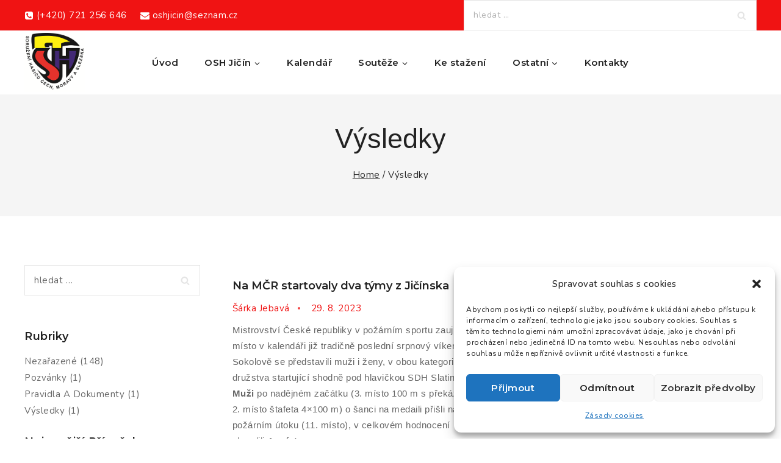

--- FILE ---
content_type: text/css
request_url: https://oshjicin.cz/wp-content/themes/firehelf/style.css?ver=100
body_size: 8786
content:
/*
 Theme Name:   firehelf
 Theme URI:    https://demos.codezeel.com/wordpress/WP01/WP013/
 Description:  A child theme of Codezeel theme.
 Author:       Basetheme
 Author URI:   #
 Template:     basetheme
 Version:      1.0.0
 Requires at least: 5.2
 Tested up to: 6.0
 Requires PHP: 7.0
 Text Domain: firehelf
 License: GNU General Public License v3.0 (or later)
 License URI: https://www.gnu.org/licenses/gpl-3.0.html
*/
/* contact-form-7 */
body .wpcf7 form .wpcf7-response-output {margin-top: 0em;}
.wpcf7-form-control-wrap .wpcf7-form-control.wpcf7-textarea:focus {border: 1px solid var(--global-palette6);}
.wpcf7-form p {margin: 0;}
.wpcf7-form-control-wrap .wpcf7-form-control.wpcf7-textarea {
	display: block;
	width: 100%;
    padding-inline: 0;
    height: 105px;
	overflow: hidden;
	padding-inline:20px;
}
.woocommerce-NoticeGroup.woocommerce-NoticeGroup-checkout {margin-bottom: 30px;}
.wpcf7-form-control.wpcf7-submit {
	width: 100%;
}
::placeholder{color:var(--global-palette5) !important;}
.wpcf7-form-control::placeholder{text-transform:capitalize; font-size: 15px; letter-spacing: 0px}
.wpcf7 .wpcf7-form-control-wrap input {display: block; width: 100%;}
body:not(.home).transparent-header #masthead {background: var(--global-palette1);}
.item-is-fixed {box-shadow: 0px -20px 30px 6px #000; -moz-box-shadow: 0px -20px 30px 6px #000; -webkit-box-shadow: 0px -20px 30px 6px #666;}

/*header */
.contact-contain .title {
	letter-spacing: 0;
}
.header-html-inner img.alignnone {
	vertical-align: top;
}
.inner-link-style-normal .contact-contain p a {
	color: var(--global-palette2);
	text-decoration: none;
}
.site-footer .widget_block .footer-desc {
	margin-inline-end: 7em;
}
.site-footer .widget_block .footer-newsletter p {
	margin: 15px 0;
}
body .footer-newsletter input[type="email"], body .footer-newsletter input[type="submit"] {
	height: 56px;
}
.header-html-inner .contact-main p, .mobile-html-inner .contact-main p {
	display: inline-block;
	vertical-align: middle;
	margin: 0;
	line-height: 20px;
}
.header-html-inner .contact-contain{
	display: inline-block;
	vertical-align: bottom;
	margin-inline-start: 8px;
}
.mobile-html-inner .contact-contain {
	display: inline-block;
	vertical-align: middle;
	margin-inline-start: 8px;
}
.inner-link-style-normal .mobile-html-inner .contact-contain p {
	margin-top: 0;
}
/* cms-hover */
.cms-wrap .cms-cat-image .cms-button {
	opacity: 0;
    -webkit-transition: all 300ms ease-in;
    -moz-transition: all 300ms ease-in;
    -ms-transition: all 300ms ease-in;
    -o-transition: all 300ms ease-in;
    transition: all 300ms ease-in;
}
.cms-wrap .cms-cat-image:hover .cms-button {
	-webkit-transform: translateY(-55px);
	-moz-transform: translateY(-55px);
	-ms-transform: translateY(-55px);
	-o-transform: translateY(-55px);
	transform: translateY(-55px);
	opacity: 1;
}
.cms-banner-main .img-banner {position: relative; overflow: hidden;}
.cms-banner-main .img-banner::before {
	position: absolute;
	top: 0;
	left: -75%;
	z-index: 2;
	display: block;
	content: '';
	width: 50%;
	height: 100%;
	background: -webkit-linear-gradient(left, rgba(255,255,255,0) 0%, rgba(255,255,255,.3) 100%);
	background: linear-gradient(to right, rgba(255,255,255,0) 0%, rgba(255,255,255,.3) 100%);
	-webkit-transform: skewX(-25deg);
	transform: skewX(-25deg);
}
.elementor-widget-video .elementor-custom-embed-image-overlay .elementor-custom-embed-play i {
	opacity: 1;
}
.cms-banner-main .img-banner:hover::before {
	-webkit-animation: shine .75s;
	animation: shine .75s;
}
@-webkit-keyframes shine {
	100% {
		left: 125%;
	}
}
@keyframes shine {
	100% {
		left: 125%;
	}
}
.blog-carousel .more-link-wrap a.post-more-link:hover,.more-link-wrap a.post-more-link:hover,.woocommerce ul.products li.product .button:hover,
.woocommerce .products a.added_to_cart:hover {color: var(--global-palette2);}
[type="search"] {text-transform: lowercase;}
/*Project-CMS-Hover*/
.cat-cms-img img:hover{
	filter: blur(0px) saturate(1) contrast(1.4) invert(0.13) sepia(0) grayscale(0) brightness(0.6) hue-rotate(0deg);
	-webkit-filter: blur(0px) saturate(1) contrast(1.4) invert(0.13) sepia(0) grayscale(0) brightness(0.6) hue-rotate(0deg);
	-moz-filter: blur(0px) saturate(1) contrast(1.4) invert(0.13) sepia(0) grayscale(0) brightness(0.6) hue-rotate(0deg);
	-ms-filter: blur(0px) saturate(1) contrast(1.4) invert(0.13) sepia(0) grayscale(0) brightness(0.6) hue-rotate(0deg);
	-o-filter: blur(0px) saturate(1) contrast(1.4) invert(0.13) sepia(0) grayscale(0) brightness(0.6) hue-rotate(0deg);
}
.cat-cms-img:hover .cat-cms-title,.cat-cms-img:hover .cat-cms-link {opacity: 1;}
.cat-cms-img .cat-cms-title,.cat-cms-img .cat-cms-link {opacity: 0;}
/* gallery Image Hover Cms Hover*/
.cms-banner:hover img, .elementor-image-box-img:hover img, .gallery-item .gallery-icon:hover img, .gallery-slider .swiper-slide-inner:hover img, .loop-entry .post-thumbnail-inner:hover img, .widget_media_image:hover img,.gallery-slider .wp-block-image:hover img {transform: scale(1.05);}
body .wp-block-image {margin-bottom: 0; overflow: hidden;}
.footer-insta .wp-block-image:hover img, .gallery-item .gallery-icon:hover img, .gallery-slider .swiper-slide-inner:hover img {opacity: .5; -webkit-opacity: .5;}
.footer-insta .wp-block-image, .gallery-item .gallery-icon, .gallery-slider .swiper-slide-inner {background: rgba(0,0,0,.9) none repeat scroll 0 0;}
.cms-banner .elementor-widget-wrap, .elementor-image-box-img, .gallery-item .gallery-icon, .gallery-slider .swiper-slide-inner, .post-thumbnail-inner, .widget_media_image {
	position: relative;
	overflow: hidden;
	display: inline-block;
	vertical-align: top;
}
.cms-banner img, .elementor-image-box-img img, .gallery-item img, .gallery-slider img, .loop-entry .post-thumbnail-inner img, .widget_media_image img,.cat-cms-img img,.cat-cms-img .cat-cms-title,.cat-cms-img .cat-cms-link {
	transition: all .3s ease-in-out;
	-webkit-transition: all .3s ease-in-out;
}
body .search-toggle-open .search-toggle-icon svg.thebase-svg-icon {height: 1.7em; width: 1.7em;}
body .wp-block-search .wp-block-search__label {
	font-weight: 500;
	font-size: 20px;
	color: var(--global-palette3);
	font-family: var(--global-heading-font-family);
}
body .wp-block-search .wp-block-search__button {border-color: var(--global-palette-btn-bg); color: var(--global-palette9); background: var(--global-palette-btn-bg);}
/* icon-box-hover*/
.custom-icon-box .elementor-widget-icon-box:hover .elementor-icon-box-icon {transform: translateY(-5px);}
.custom-icon-box .elementor-widget-icon-box .elementor-icon-box-icon {transition: all .3s ease-in-out;
-webkit-transition: all .3s ease-in-out;}
/* team-cms*/
body .team-cms .elementor-image-box-content {padding: 0px 50px 20px 50px;}
/* footer */
.widget_newsletterwidgetminimal .tnp-widget-minimal input.tnp-submit {
	font-size: 15px;
	background-color: var(--global-palette2);
	padding: 15px 35px 15px 35px;
	width: auto;
	margin-top: 15px;
}
.footer-widget-area .footer-logo{padding-block-end: 15px; margin-bottom: 0.5em}
.wp-block-group .number-section {margin-block: 25px;}
.footer-widget-area ul li, .site-footer .widget_block a {padding: 3px 0; display: block;}
.video-cms .elementor-custom-embed-play {position: absolute; top: 42%;}
.site-footer .footer-widget-area ul {padding: 0; margin: 0;}
.site-footer .widget_block .footer-mail {text-transform: none;}
.site-footer .widget_block p {margin: 0;}
.site-footer-section .footer-widget-area.content-valign-middle {align-items: flex-start;}
.elementor-widget-image-carousel .swiper-container .swiper-slide figure{display: inline-block; text-align: center;}
.more-link-wrap a.post-more-link {
	font-weight: 500;
	letter-spacing: 0.3em;
	color: var(--global-palette3);
	font-size: 13px;
}
.wp-block-group .number-section .footer-contact {
	font-size: 20px;
	font-weight: 600;
	letter-spacing: 0;
	line-height: 40px;
}
.logo-bar .swiper-slide-image {
	filter: invert(99%) sepia(94%) saturate(1%) hue-rotate(72deg) brightness(88%) contrast(86%);
	-webkit-filter: invert(99%) sepia(94%) saturate(1%) hue-rotate(72deg) brightness(88%) contrast(86%);
	-moz-filter: invert(99%) sepia(94%) saturate(1%) hue-rotate(72deg) brightness(88%) contrast(86%);
	-ms-filter: invert(99%) sepia(94%) saturate(1%) hue-rotate(72deg) brightness(88%) contrast(86%);
	-o-filter: invert(99%) sepia(94%) saturate(1%) hue-rotate(72deg) brightness(88%) contrast(86%);
}
.logo-bar .swiper-slide-image:hover {
	filter: unset;
	-webkit-filter: unset;
	-moz-filter: unset;
	-ms-filter: unset;
	-o-filter: unset;
}
.entry-content-wrap .entry-meta > *{text-transform:capitalize; padding-inline-end: 10px;}
body .entry-meta > ::after {
	margin-left: 13px;
}
/* paginationand Tabs */
body.woocommerce div.product div.images {margin-bottom: 0.5em; padding-bottom: 0;}
body.woocommerce div.product .woocommerce-tabs ul.tabs li {margin-inline: 5px;}
body.woocommerce div.product .woocommerce-tabs ul.tabs::before {border-bottom: 0;}
body.woocommerce div.product .woocommerce-tabs ul.tabs,body.single-product.woocommerce div.product .woocommerce-tabs ul.tabs {padding-block: 30px 20px; margin: 0;}
body .pagination .page-numbers,body.woocommerce nav.woocommerce-pagination ul li .page-numbers,
body.woocommerce div.product .woocommerce-tabs ul.tabs li,body.woocommerce.product-tab-style-center div.product .woocommerce-tabs ul.tabs li {
	border:0;
	color: var(--global-palette9);
	background: var(--global-palette2);
	border-radius: 0rem;
	min-width: 2.5em;
}
body.woocommerce div.product .woocommerce-tabs ul.tabs li.active{border-block-end: 0;}
body.woocommerce div.product .woocommerce-tabs ul.tabs li a, body.woocommerce.product-tab-style-center div.product .woocommerce-tabs ul.tabs li a {
	padding: 12px 25px;
	font-weight: 600;
	color: var(--global-palette9);
	font-size: inherit;
	text-transform: capitalize;
	opacity: 1;
}
body.woocommerce table.shop_attributes tr:nth-child(2n) td, body.woocommerce table.shop_attributes tr:nth-child(2n) th {
	background-color: var(--global-palette9);
}
body.woocommerce div.product .woocommerce-tabs ul.tabs li.active a {color: var(--global-palette9);}
body .pagination .current,
body.woocommerce nav.woocommerce-pagination ul li span.current,body.woocommerce div.product .woocommerce-tabs ul.tabs li.active {background: var(--global-palette1);
	color: var(--global-palette9);
	border: 0 !important;
}
body .pagination a:hover,body.woocommerce nav.woocommerce-pagination ul li .page-numbers:hover {background: var(--global-palette1); color: var(--global-palette9);}
.loop-entry .entry-content-wrap .entry-header .entry-title, .loop-entry .entry-content-wrap .entry-header .entry-meta {
	margin: 0 0 10px;
}
.entry-header {margin-bottom: 0em !important;}
/* Homepage-Blog*/
.loop-entry .entry-header .entry-title {
	margin: 0;
	font-size: 18px;
	color: var(--global-palette1);
	font-weight: 600;
	line-height: 28px;
	letter-spacing: 0;
	font-family: var(--global-heading-font-family);
}
body .tns-outer .tns-nav button::before {
	background-color: var(--global-palette1);

}
body .tns-outer .tns-nav button{
	opacity: 1;
}
body .tns-outer .tns-nav button.tns-nav-active::before {
	background-color: var(--global-palette2);
}
.loop-entry .entry-content-wrap .entry-header {
	margin-top: 20px;
}
.loop-entry .entry-content-wrap .entry-summary p, .loop-entry .entry-content-wrap .entry-summary{
	margin: 0;
}
.post-title .entry-meta {
	color: var(--global-palette2);
}
.container-inner {padding: 0 15px;}
.blog-posts-content {margin: 0 -15px;}
body.search-results.content-style-unboxed .site .post-thumbnail {margin: 0;}
body.search-results.content-style-unboxed .entry-content-wrap{padding:1.5rem;}
.blog .loop-entry .entry-content-wrap,body.search-results.content-style-unboxed .entry-content-wrap {position: relative; border: 1px solid var(--global-palette8);}
/* owl-carsoual */
.owl-theme .owl-buttons div.owl-prev::after {color: var(--wp--preset--color--black) !important;}
.owl-theme .owl-buttons div.owl-next::after, .owl-theme .owl-buttons div.owl-prev::after {
	content: "";
	position: absolute;
	top: auto;
	background-size: 15px;
	background-repeat: no-repeat;
	height: 30px;
	width: 30px;
	margin: 0 auto;
	left: 0;
	right: 0;
}
.owl-theme .owl-buttons div.owl-prev::after {background-image: url(assets/images/left-arrow.svg); background-position: center;}
.owl-theme .owl-buttons div.owl-next::after {background-image: url(assets/images/right-arrow.svg); background-position: center;}
.owl-theme:hover .owl-buttons div {opacity: 1; -khtml-opacity: 1; -webkit-opacity: 1; -moz-opacity: 1;}
.owl-theme .owl-buttons div {
	display: block;
	font-size: 0;
	height: 32px;
	width: 32px;
	position: absolute;
	text-align: center;
	top: 35%;
	bottom: auto;
	opacity: 0;
	-khtml-opacity: 0;
	-webkit-opacity: 0;
	-moz-opacity: 0;
	margin: auto !important;
	transition: all .3s ease 0s;
	-webkit-transition: all .3s ease 0s;
	-moz-transition: all .3s ease 0s;
	-ms-transition: all .3s ease 0s;
	margin: auto;
	z-index: 9;
	cursor: pointer;
}
.owl-theme .owl-buttons div.owl-next {right: -40px; left: auto;}
.owl-theme .owl-buttons div.owl-prev {left: -40px; right: auto;}
.owl-controls .owl-pagination {text-align: center;}
.owl-pagination .owl-page span {
	height: 10px;
	width: 10px;
	background-color: var(--global-palette1);
	display: block;
	border-radius: 50%;
	-webkit-border-radius: 50%;
	-khtml-border-radius: 50%;
	-moz-border-radius: 50%;
}
.owl-pagination .owl-page.active:hover span, .owl-pagination .owl-page.active span, .owl-pagination .owl-page:hover span {background-color: var(--global-palette2);}
.owl-theme .owl-page {display: inline-block; margin: 3px 3px; vertical-align: top;}
/* Archive Blog */
body a.post-more-link .thebase-svg-icon {display: none;}
.entry.loop-entry {position: relative;}
.loop-entry .sticky-inner {
	position: absolute;
	z-index: 9;
	margin: 15px;
	top: 0;
	bottom: auto;
}
body .comment-form .comment-input-wrap p label, body .comment-form p.comment-form-float-label label {
	color: var(--global-palette5);
}
.entry.loop-entry {
	background-color: transparent;
}
.loop-entry .sticky-inner .sticky-post {color: #fff; background: var(--global-palette2); padding: 5px 8px;}
/* My Account*/
body .woocommerce table.shop_table td {border-top: 1px solid var(--global-palette8); padding: 15px 12px; line-height: 1.2em;}
body form.checkout .col2-set {background: var(--global-palette7); padding: 30px;}
body.woocommerce-cart .wc-proceed-to-checkout{padding: 0;}
body.woocommerce-cart .wc-proceed-to-checkout a.checkout-button{margin: 0;}
.woocommerce form legend {font-weight: 500; text-transform: capitalize; color: var(--global-palette3);}
body.woocommerce-account .account-navigation-wrap li.is-active a:hover,body.thebase-account-nav-left.woocommerce-account .account-navigation-wrap li a {text-transform: capitalize; font-weight: 500; color: var(--global-palette3);}
body.woocommerce-account .addresses .title .edit 
{
	text-transform: capitalize; width: auto; 
	text-align: left; padding: 0.1em 0.5em; 
	margin-block-start: 0.8em; 
	background: var(--global-palette-btn-bg);
	color: var(--global-palette-btn);
	text-decoration: none;
}
.woocommerce-account .woocommerce-MyAccount-content fieldset {border: 1px solid var(--global-palette8);}
body.woocommerce-account .addresses .title h3 {margin-bottom: 0;}
/* Cart*/ 
.woocommerce ul#shipping_method li {padding: 0;}
body.woocommerce-cart .woocommerce table.shop_table .shipping td {padding-inline: 0;}
body .select2-container .select2-selection--single {margin: 0px 0 0;}
body .select2-container--default .select2-selection--single .select2-selection__rendered {background: var(--global-palette9); line-height: 53px; padding-inline-start: 14px;}
.woocommerce .cart-collaterals table.shop_table {border: 0;}
.cart_totals h2 {font-size: 22px;}
#add_payment_method .cart-collaterals, .woocommerce-cart .cart-collaterals, .woocommerce-checkout .cart-collaterals {background: var(--global-palette7); padding: 30px;}
.woocommerce table.shop_table {border: 1px solid var(--global-palette8);}
.cart-summary {display: none;}
body .woocommerce form .form-row label{font-weight: 500; text-transform: capitalize; color: var(--global-palette3);}
body .select2-container--default .select2-selection--single .select2-selection__arrow {height: 55px;}
body .select2-container--default .select2-selection--single .select2-selection__arrow b {border-color: var(--global-palette4) transparent transparent transparent;}
body .select2-container--default .select2-selection--single{border-radius: 0; border: 1px solid var(--global-palette8); height: 55px;}
body .woocommerce table.shop_table th,body .woocommerce table.shop_table tfoot td,body .woocommerce table.shop_table tfoot th,body .woocommerce table.shop_table tbody th,body.woocommerce table.shop_attributes th {font-weight: 500; text-transform: capitalize; padding: 15px 12px; color: var(--global-palette3);}
body .woocommerce table.shop_table {font-size: inherit;}
.woocommerce-cart.woocommerce-page table.cart td.actions .button, .woocommerce-checkout.woocommerce-page table.cart td.actions .button,.woocommerce-page #add_payment_method table.cart td.actions .button {
	height: auto;
	background: var(--global-palette-btn-bg);
	color: var(--global-palette9);
	padding: 0.5em 1em;
	border: 1px solid var(--global-palette-btn-bg);
}
body #payment #place_order,body.woocommerce-cart .wc-proceed-to-checkout a.checkout-button{padding: 0.99em 1em;}
body .woocommerce form .form-row .button {padding: 15px 35px 15px 35px;}
.woocommerce-cart .woocommerce table.shop_table input {font-size: 14px;}
#ship-to-different-address .woocommerce-form__label span .woocommerce-billing-fields h3,.woocommerce-checkout h3 {font-size: 22px;}
.woocommerce-cart .woocommerce table.shop_table td .quantity.spinners-added {
	padding-block: 1px;
	border: 1px solid var(--global-palette6);
}
.woocommerce-cart.woocommerce-page .cart-summary h2 {margin-block-end: .5em;}
.woocommerce-cart.woocommerce-page table.cart td.actions .coupon .input-text, .woocommerce-checkout.woocommerce-page table.cart td.actions .coupon .input-text,.woocommerce-page #add_payment_method table.cart td.actions .coupon .input-text {height: 55px; margin-inline-end: 15px; padding-inline-start: 20px;}
.woocommerce-page.woocommerce-cart table.cart .coupon .button:not(:hover),.woocommerce-page.woocommerce-checkout table.cart .coupon .button:not(:hover),.woocommerce-page #add_payment_method table.cart .coupon .button:not(:hover),
.woocommerce-page.woocommerce-cart table.cart td.actions .button:disabled,.woocommerce-page.woocommerce-checkout table.cart td.actions .button:disabled,.woocommerce-page #add_payment_method table.cart td.actions .button:disabled {
	background: var(--global-palette-btn-bg);
	color: var(--global-palette9);
	border: 1px solid var(--global-palette-btn-bg)
}
body.woocommerce div.product form.cart table td {padding-block-end: 20px;}
/* single-blog */
.single-post .wp-block-image img {margin: 0 auto; text-align: center;}
body .bypostauthor .avatar {border: 1px solid var(--global-palette8);}
body .entry-author-style-center .entry-author-avatar::after,body .entry-author-style-center .entry-author-avatar::before {background: var(--global-palette8);}
body .entry-author-style-center{border:0;}
body .entry-tags a.tag-link {font-size: 14px; text-transform: capitalize;}.single-post .content-wrap .entry-author-style-normal {display: inline-block;}
.single-post .comment-form .comment-form-cookies-consent label:not(:placeholder-shown) {font-size: inherit; padding-block: 0;}
.comments-area .comment-respond {margin-block: 6em; padding: 50px; background: var(--global-palette7);}
.entry-related .entry-related-inner-content {
	padding-top: 6.5em;
	padding-bottom: 8.5em;
	padding-left: 0;
	padding-right: 0;
}
body .tns-outer .tns-nav {bottom: -40px;}
.single-content ol li,.single-content ul li {padding-block: 4px;}
.price-table-main ul li {list-style: none;}
.single-post .wp-block-pullquote blockquote::before {font-size: 150px; color: var(--global-palette6); left: -15px; top: 75px;}
.single-post .blocks-gallery-caption figcaption,.single-post .wp-block-embed figcaption,.single-post .wp-block-image figcaption,.single-post .wp-block-table figcaption,.single-post .wp-block-audio figcaption,.single-post .wp-block-video figcaption {font-size: 14px;}
.single-post .wp-block-pullquote {padding: 0em 0 1.5em;}
.single-post .comment-reply-link:hover, .comment-reply-link:focus {background-color: var(--global-palette1); color: var(--global-palette9); border-color: var(--global-palette1);}
.single-post .comment-reply-link {color: var(--global-palette5); border: 1px solid var(--global-palette3);}
.single-post .comment-form label {padding: 3px 3px;}
.single-post .comment-meta a,.single-post .comment-form a,.single-post .comment-meta a:hover,.single-post .comment-meta a:focus,.single-post .comment-form a:hover,.single-post .comment-form a:focus {text-decoration: none; font-size: 14px;}
.single-post .comment-body {border-bottom: 1px solid #e5e5e5;}
.single-post .navigation.post-navigation {border-block-start: 1px solid #e5e5e5; padding-block-start: var(--global-lg-spacing);}
.single-post .wp-block-quote cite{font-size: inherit;}
.single-post .single-content figure {margin: 0;}
.single-entry .entry-tags a.tag-link:hover {color: var(--global-palette9);}
h2.entry-related-title {text-align: center;}
body .single-entry .entry-tags a.tag-link 
{border: 1px solid var(--global-palette2); border-radius: 0; background: var(--global-palette-btn-bg); color: var(--e-global-color-thebase9);}
body #cancel-comment-reply-link,body .comment-form .logged-in-as a,body .logged-in-as a {color: var(--global-palette2); text-decoration: underline; font-size: 20px;}
body #cancel-comment-reply-link:hover, .comment-form .logged-in-as a:hover, .logged-in-as a:hover {color: var(--global-palette2);}
body .entry-related-carousel .entry-summary,body .entry-related-carousel .entry-footer,body .entry-related-carousel .entry-taxonomies{display: block;}
.comment-respond .comment-form .comment-notes {margin: 0 0 1em 0; font-size: inherit; font-style: inherit;}
.comment-respond .comments-title, .comment-respond .comment-reply-title {margin-bottom: 0.3em;}
.entry-related .tns-outer .tns-nav button {width: 15px; height: 15px;}
/* sidebar */
.primary-sidebar .thebase-hide-sidebar-btn {display: none; flex: 0 0 auto; align-items: center; flex-direction: row; justify-content: flex-end; padding: 15px 0;}
.primary-sidebar .thebase-hide-sidebar-btn .thebase-svg-iconset {cursor: pointer;}
.thebase-hide-sidebar-btn .thebase-svg-iconset svg {height: auto; width: 1.6em;}
.widget .tagcloud, .widget .widget_product_tag_cloud, .widget .wp-block-tag-cloud, .widget li {list-style: none; margin: 0; position: relative;}
.has-sidebar .primary-sidebar.widget-area .widget:last-child {border: none !important;}
.primary-sidebar.widget-area .widget_block.widget_media_image {padding-block: 12px 35px;}
.primary-sidebar.widget-area .widget_block,
.primary-sidebar.widget-area .woocommerce {border-block-end: 1px solid #e5e5e5; padding-block-end: 20px;}
.widget-area .widget-title {padding-block-end: 15px;}
.primary-sidebar.widget-area .widget-title {padding-block-end: 5px;}
.thebase-show-sidebar-btn {
	position: fixed;
	-webkit-margin-end: .5em;
	margin-inline-end: .5em;
	border: 1px solid var(--global-gray-400);
	padding: 0 10px;
	height: 44px;
	line-height: 30px;
	display: none;
	cursor: pointer;
	top: 30%;
	left: -2px;
	z-index: 9;
	background: #fff;
	box-shadow: 0 0 5px 2px var(--global-gray-400);
	align-items: center;
	border-radius: 0 50px 50px 0;
}
.thebase-show-sidebar-btn.active .drawer-overlay {
	position: fixed;
	left: 0;
	right: 0;
	top: 0;
	bottom: 0;
	background-color: rgba(0,0,0,.5);
	z-index: 99;
}
.thebase-show-sidebar-btn .thebase-svg-iconset {padding-inline-end: 6px;}
.thebase-show-sidebar-btn .thebase-svg-iconset svg {width: 1.4em; height: auto;}

/* Testimonial */
.testimonial-carousel .owl-pagination .owl-page span {
	background-color: var(--global-palette9);
	opacity: 0.5;
}
.testimonial-carousel .owl-pagination .owl-page.active:hover span, .testimonial-carousel  .owl-pagination .owl-page.active span, .testimonial-carousel  .owl-pagination .owl-page:hover span {
	background-color: var(--global-palette2);
	opacity: 1;
}
.elementor-testimonial-wrapper .elementor-testimonial-meta {
	margin: 50px 0 30px;
}
.single-content .heading-call h2.elementor-heading-title {
	margin-bottom: 10px;
}
/* input area*/
body input[type="text"], body input[type="email"], body input[type="url"], body input[type="password"], body input[type="search"], body input[type="number"], body input[type="tel"], body input[type="range"], body input[type="date"], body input[type="month"], body input[type="week"], body input[type="time"], body input[type="datetime"], body input[type="datetime-local"], body input[type="color"], body textarea {
	border: 1px solid var(--global-palette6);
	border-radius: 0;
	padding: 11px 15px;
	background: var(--global-palette9);
	box-shadow: unset;
}
/*woocommerce*/
body.woocommerce table.shop_attributes {border: 1px solid var(--global-palette8); border-collapse: separate;}
body.woocommerce table.shop_attributes td,body.woocommerce table.shop_attributes th {background-color: var(--global-palette7); padding: 12px; font-style: normal;}
.single-product .owl-theme .owl-buttons div.owl-prev {left: 10px; right: auto;}
.single-product .owl-theme .owl-buttons div.owl-next {right: 20px; left: auto;}
.woocommerce-checkout .woocommerce form.checkout_coupon, .woocommerce-checkout .woocommerce form.login {width: 50%;}
.woocommerce-checkout .woocommerce form.checkout_coupon {border: 4px dashed var(--global-palette8);}
.woocommerce form.checkout_coupon .form-row-first, .woocommerce form.checkout_coupon .form-row-last, .woocommerce form.login .form-row-first,
.woocommerce form.login .form-row-last,.woocommerce form.register .form-row-first, .woocommerce form.register .form-row-last{float: none;}
.woocommerce-checkout .woocommerce form .form-row {margin: 0 0 1.5em;}
body.woocommerce div.product .button.single_add_to_cart_button {height: inherit; line-height: 24px; padding: 15px 35px 15px 35px;}
.woocommerce div.product form.cart .variations label strong {font-weight: 500;}
body.woocommerce div.product form.cart .variations label {font-weight: 500; text-align: left; display: inline-block; width: 100%;}
.woocommerce .products span.onsale,
.single-product.woocommerce span.onsale {
	padding: .5em 1em;
	font-weight: 500;
	text-align: center;
	line-height: 1.2;
	top: 0.5rem;
	left: 0.5rem;
	margin: 0;
	border-radius: 0rem;
	background-color: var(--global-palette1);
	color: var(--global-palette9);
}
body.woocommerce ul.products li.product .price ins {
	font-weight: inherit;
}
body.woocommerce div.product div.images .flex-control-thumbs {
	padding: 0 30px;
	box-sizing: border-box;
	margin: 30px 0 0;
	transform: none;
	left: auto;
	max-width: 100%;
	text-align: center;
}

h1 {
	letter-spacing: 0;
}
body.woocommerce div.product form.cart .group_table td {flex: 1; padding: .5em .5em .5em 0;}
.woocommerce div.product form.cart .group_table tr {display: flex; width: 100%; align-items: center;}
body.woocommerce div.product form.cart .group_table td:first-child {width: auto; text-align: center; min-width: 128px;}
body.woocommerce div.product div.images .flex-control-thumbs li,body.woocommerce div.product div.images .flex-control-thumbs li:first-child {width: auto; height: auto; padding: 0;}
body.woocommerce .woocommerce-widget-layered-nav-list .woocommerce-widget-layered-nav-list__item .count {font-size: inherit;}
body.woocommerce .woocommerce-widget-layered-nav-list a::before {font-size: 0.8em; border-radius: 0;}
.woocommerce ul.products li.product span.onsale {top: 15px; right: 15px;}
.products .product-details .thebase-svg-iconset {display: inline-flex; align-self: center; display: none;}
.woocommerce ul.products li.product .button.added {display: none;}
.woocommerce-cart .woocommerce table.shop_table td, .woocommerce-cart .woocommerce .cart-collaterals .cart_totals tr th, .woocommerce-cart .woocommerce .cart-collaterals .cart_totals tr td {
	border-top: 1px solid var(--global-palette6);
	padding: 15px 12px;
}
.woocommerce ul.products li.product .product-details .price,body.woocommerce .widget_layered_nav_filters ul li a{font-size: inherit;}
.woocommerce ul.products:not(.woo-archive-btn-button) .product-details .button,.woocommerce ul.products li.product .product-details a {
	letter-spacing: inherit;
	color: var(--global-palette3);
	font-size: inherit;
	text-transform: capitalize;
}
.woocommerce .thebase-woo-results-count {font-size: 14px;}
.woocommerce .iconic-was-swatches {margin: 15px 0 15px;}
body .post-navigation-sub small {font-size: inherit; text-transform: capitalize; font-weight: 600;}
.woocommerce select.orderby{border-color: var(--global-palette8); padding-block: 0.2em; font-weight: 500; font-size: 14px;}
.single-product.woocommerce div.product form.cart .variations select {padding-block: 0.63em; border-color: #e5e5e5;}
.single-product.woocommerce div.product form.cart div.quantity {border: 1px solid #e5e5e5; border-radius: 0; padding-block: 7px; margin-inline-end: 15px;}
.woocommerce.widget_product_categories > ul li.cat-parent > ul {padding-inline-start: 0.5em; margin-inline-start: 0.5em;}
#secondary .woocommerce.widget_product_categories > ul li .count ~ .thebase-cat-toggle-sub {right: -1em;}
.woocommerce.widget_price_filter .price_label {
	width: 100%;
	display: inline-block;
	text-align: left;
	padding-block: 10px 0;
}
body.single-product .thebase-breadcrumbs {
	margin: 0;
}
.woocommerce .related.products {margin-block-start: 9em;}
.woocommerce section.related.products h2 {text-align: center; padding-block-end: 20px;}
.woocommerce section.related .product-details h2 {text-align: left;}
.widget .tagcloud a, .widget .widget_product_tag_cloud a, .widget .wp-block-tag-cloud a {font-size: inherit !important; display: block; color: var(--global-palette5);}
#secondary .woocommerce.widget_price_filter .price_slider_amount {
	line-height: inherit;
	font-size: inherit;
	font-weight: inherit;
	padding-block-start: 15px;
}
.woocommerce.widget_price_filter .widget-title {padding-block-end: 15px;}
#primary .widget-area ul {margin: 0; padding: 0;}
.wp-block-categories-list li, .wp-block-latest-comments li {padding-block-start: 8px;}
.primary-sidebar.widget-area .widget-title {font-weight: 500; font-size: 22px; font-family: 'Cormorant Garamond', var(--global-fallback-font); color: var(--global-palette3);	margin: 0 0 0.5em 0;}
#secondary .woocommerce.widget_product_categories > ul li .thebase-cat-toggle-sub:hover {border: 0; color: var(--global-palette5);}
#secondary .woocommerce.widget_product_categories > ul li.cat-parent.sub-toggle-active > .thebase-cat-toggle-sub {background: unset;}
#secondary .woocommerce.widget_product_categories > ul li a {border-bottom: 0; line-height: inherit;}
.single-product.woocommerce div.product .product_meta > span {
	display: block;
	font-size: inherit;
	font-weight: inherit;
	color: inherit;
	padding-block-end: 10px;
}
#primary .widget-area ul.wc-block-product-categories-list--depth-1 {margin-inline-start: 1.5em;}
#secondary .woocommerce.widget_product_categories > ul li,.widget .tagcloud a,.widget li,
#secondary .woocommerce .woocommerce-widget-layered-nav-list .woocommerce-widget-layered-nav-list__item,.wp-block-tag-cloud .tag-cloud-link {padding-block: 4px;}
.primary-sidebar.widget-area .widget_search {padding-block-end: 30px;}
.primary-sidebar .wp-block-latest-comments li {padding-block: 10px;}
body .primary-sidebar.widget-area .sidebar-inner-wrap .wp-block-latest-comments .wp-block-latest-comments__comment-link{display: block;}
body .primary-sidebar.widget-area .wp-block-latest-comments__comment-date{font-size: inherit;}
#secondary .woocommerce.widget_product_categories > ul li .count {
	position: absolute;
	right: 0;
	display: block;
	top: 4px;
	font-size: inherit;
	line-height: inherit;
	min-width: 2rem;
	text-align: center;
}
.woocommerce-checkout .woocommerce form.checkout_coupon {
	border: 3px dashed var(--global-palette6);
}
body .woocommerce form.login,body .woocommerce form.register {border: 1px solid var(--global-palette6); padding: 20px; margin: 2em 0; text-align: left; border-radius: 0 !important;}
.woocommerce form .form-row label {font-size: inherit !important;}
.woocommerce-privacy-policy-text {padding-block: 5px 15px;}
.flexslider, .owl-carousel .owl-wrapper-outer, .home-product .owl-buttons, #sb-wrapper, .home-service, .feature, .elementor-widget-icon-box {direction: ltr;}
.woocommerce .woocommerce-form-login .woocommerce-form-login__submit {margin-block-start: 5px;}
.comment-content td, .comment-content th, .entry-content table td, .entry-content table th {text-align: left;}
body .thebase-breadcrumbs {font-size: inherit;}
.woocommerce-tabs h2 {margin-block-end: 20px;}
body.woocommerce #reviews .comment-reply-title {font-size: 20px; font-weight: 600;}
.woocommerce .woocommerce-form-login .woocommerce-form-login__rememberme {margin-block-start: 7px;}
/* accroding */
.about-accroding .elementor-accordion-icon {margin-block-start: 4px;}
.img-accroding .elementor-accordion-item {margin-block-end: 30px;}
body .img-accroding .elementor-tab-title .elementor-accordion-icon svg {width: 0.7em; height: 0.7em;}
body .elementor-section .elementor-element .elementor-accordion .elementor-accordion-item {
	border-width: 0 0 1px 0 !important;
	border: solid var(--global-palette6);
}
body .loop-entry .entry-content-wrap {
	padding: 0;
}
.site-footer .widget_block .newsletter-info {
	margin-bottom: 20px;
}

#mobile-drawer.popup-drawer .drawer-inner {
	max-width: 320px;
}
li.hiden_menu > a > i {
	margin-inline-start: 5px;
}
.fa.fa-regular.fa-angle-down {
	font-family: 'fontAwesome';
	font-weight: 500;
}
/*pricing Table*/

/* responsive */
@media only screen and (max-width:1366px){
	.video-cms .elementor-custom-embed-play {
		top: 34%;
	}
}

@media only screen and (max-width:1200px){
	body .main-navigation .primary-menu-container > ul > li.menu-item > a {padding-left: calc(2.2em / 2); padding-right: calc(2.2em / 2);}
	.owl-theme .owl-buttons div.owl-prev {left: -20px;}
	.owl-theme .owl-buttons div.owl-next {right: -15px;}
	.img-accroding .elementor-accordion-item {margin-block-end: 20px;}
}
@media only screen and (max-width:1024px){
	.cms-wrap .cms-cat-image:hover .cms-button {
		-webkit-transform: translateY(-45px);
		-moz-transform: translateY(-45px);
		-ms-transform: translateY(-45px);
		-o-transform: translateY(-45px);
		transform: translateY(-45px);
	}
	footer .wp-block-group .toggled-off .newsletter-info, footer .wp-block-group .toggled-off .widget_newsletterwidgetminimal {
		display: none;
	}
	.site-footer .widget_block .footer-desc {
		margin-inline-end: 0;
	}
	.wp-block-group .number-section {
		margin-block: 15px;
	}
	.img-accroding .elementor-accordion-item {margin-block-end: 20px;}
	/*Header*/
	
	body.showing-popup-drawer-from-right.animate-body-popup #inner-wrap, body.showing-popup-drawer-from-right.animate-body-popup #colophon, body.showing-popup-drawer-from			right.animate-body-popup .site-header-row {-webkit-transform: translateX(0px); transform: translateX(0px);}
	#secondary .woocommerce.widget_product_categories > ul li .count ~ .thebase-cat-toggle-sub {right: 0.5rem;}
	.site-footer .footer-widget-area .widget-title, .widget-title {margin-block-end: 1.0em; cursor: pointer; padding-block-end: 0;}
	footer .wp-block-group .widget-title::before {
		content: "\f107";
		position: absolute;
		right: 0;
		font-family: FontAwesome;
		font-size: 20px;
		top: 1px;
		bottom: 0;
		height: 20px;
		width: 20px;
		text-align: center;
		z-index: 9;
		margin: 0 auto;
		line-height: 20px;
	}
	footer .wp-block-group .toggled-on .widget-title::before {
		content: "\f106";
	}
	footer .wp-block-group .toggled-off .widget_mc4wp_form_widget, footer .wp-block-group .toggled-off > ul {display: none;}
	footer .wp-block-group .toggled-on .wp-block-group, footer .wp-block-group .toggled-on > ul {display: block; padding-block: 0 20px;}
	.site-footer-section .footer-widget-area.footer-social {display: none;}
	.site-footer-section .wp-block-columns {margin-bottom: 0;}
	.primary-sidebar .thebase-hide-sidebar-btn, .thebase-show-sidebar-btn {display: flex;}
	.primary-sidebar {
		transform: translateX(-100%);
		width: 360px;
		right: auto;
		left: 0;
		top: 0;
		overflow: auto;
		bottom: 0;
		position: fixed;
		box-shadow: 0 0 2rem 0 rgba(0,0,0,.1);
		display: flex;
		flex-direction: column;
		transition: all .3s ease-in-out;
		z-index: 99999;
		padding-inline: 20px;
		padding-block: 0;
		background-color: #fff;
	}
	.primary-sidebar.active {transform: translateX(0);}
}
@media only screen and (max-width:979px){
	.woocommerce-cart .woocommerce table.cart .product-remove .remove, .woocommerce-cart .woocommerce #content table.cart .product-remove .remove,
	.woocommerce-cart .woocommerce-page table.cart .product-remove .remove, .woocommerce-cart .woocommerce-page #content table.cart .product-remove .remove {
		-webkit-transform: translateY(0px);
		transform: translateY(0px);
	}
	.woocommerce-checkout .woocommerce form.checkout_coupon, .woocommerce-checkout .woocommerce form.login {
		width: 100%;
	}
	body .team-cms .elementor-image-box-content {padding: 0px 20px 20px 20px;}
	body.woocommerce.product-tab-style-center div.product .woocommerce-tabs ul.tabs li {margin-block-end: 15px;}
	body.woocommerce.product-tab-style-center div.product .woocommerce-tabs ul.tabs li:last-child {margin-block-end: 0px;}
}
@media only screen and (max-width:767px){
	.mobile-html {
		display: none;
	}
	.site-top-header-wrap {
		display: none;
	}
}
@media only screen and (max-width:600px){.admin-bar .thebase-sticky-header.item-is-fixed.item-is-stuck {top: 0 !important;} body .woocommerce form .form-row-first, body .woocommerce form .form-row-last, body .woocommerce-page form .form-row-first, body .woocommerce-page form .form-row-last {
	width: 100%;
}}
@media only screen and (max-width:479px)
	{
		.wpcf7-form .contact-col-1 {
		width: 100%; display: block;
	} 
	.primary-sidebar {width: 100%;} 
	.single-product.woocommerce div.product form.cart div.quantity {
		border: 1px solid #e5e5e5;
		border-radius: 0;
		padding-block: 7px;
		margin-inline-end: 15px;
		margin-bottom: 10px;
	}
	body.woocommerce-page table.cart td.actions .coupon .button {
		width: 100%;
		margin-top: 10px;
	}
}

/* rtl */
body.rtl .header-contact-item .contact-label {
	margin-inline-start: 0.3em;
	margin-inline-end: 0;
}
.rtl .elementor-element .cms-banner-right .elementor-widget-wrap.elementor-element-populated {
	margin: 0px 70px 0px 0px;
	--e-column-margin-right: 70px;
	--e-column-margin-left: 0px;
}
.rtl .elementor-counter .elementor-counter-number-suffix {
	text-align: right;
}
.rtl .elementor-accordion {
	text-align: right;
}
.rtl .elementor-accordion .elementor-tab-title .elementor-accordion-icon.elementor-accordion-icon-right {
	float: left;
	text-align: left;
}
.rtl .elementor-element .faq .elementor-widget-wrap.elementor-element-populated {
	margin: 0px 55px 0px 0px;
	--e-column-margin-right: 55px;
	--e-column-margin-left: 0px;
}
.rtl .elementor-element.cms-contact .elementor-widget-wrap.elementor-element-populated {
	padding: 2em 16em 2em 5em;
}
.rtl .woocommerce.widget_price_filter .price_slider_amount .button {
	float: right;
}
.rtl .woocommerce.widget_price_filter .price_label {
	text-align: right;
}
.rtl .woocommerce .woocommerce-widget-layered-nav-list a::before {
	margin-right: 0;
	margin-left: 0.6em;
}
.rtl select.orderby {
	background-position: left 0 top 50%;
	padding-left: 25px;
	padding-right: 5px;
}
.rtl .thebase-product-toggle-container .thebase-toggle-shop-layout {
	margin-left: 0;
	margin-right: 0.5em;
}
.rtl.single-product.woocommerce div.product form.cart div.quantity {
	margin-inline-end: 15px;
}
.rtl.woocommerce section.related .product-details h2 {
	text-align: right;
}
.rtl .comment-content td, .rtl .comment-content th, .rtl .entry-content table td, .rtl .entry-content table th {
	text-align: right;
}
.rtl .pagination .page-numbers {
	margin-right: 0;
	margin-left: 0.5em;
}
body.rtl .entry-meta > ::after {
	margin-left: 0;
	margin-right: 13px;
}

.rtl .title-align-left {
	text-align: right;
}
.rtl .wpcf7 {
	direction: rtl;
}
.rtl .wpcf7 input[type="url"], .rtl .wpcf7 input[type="email"], .rtl .wpcf7 input[type="tel"] {
	direction: rtl;
}
.rtl .loop-entry .entry-content-wrap .entry-header {
	text-align: right;
	direction: rtl;
}
.rtl .mobile-navigation:not(.drawer-navigation-parent-toggle-true) ul li.menu-item-has-children .drawer-nav-drop-wrap button {
	border-right: 1px solid rgba(255,255,255,0.1);
	border-left: 0;
}
.rtl .mobile-navigation ul ul {
	padding-left: 0;
	padding-right: 1em;
}
.rtl .thebase-show-sidebar-btn {
	left: auto;
	right: -2px;
	border-radius: 50px 0 0 50px;
}
body.rtl form.checkout .col2-set {
	padding: 30px;
}
/* Rtl Responcive */

@media (max-width: 1366px){
	.rtl .elementor-element .cms-banner-right .elementor-widget-wrap.elementor-element-populated {
		margin: 0px 40px 0px 0px;
		--e-column-margin-right: 40px;
		--e-column-margin-left: 0px;
	}
	.rtl .elementor-element.cms-contact .elementor-widget-wrap.elementor-element-populated {
		padding: 3em 3em 3em 3em;
	}
	
}

@media (max-width: 1024px){
	.rtl .elementor-element .cms-banner-right .elementor-widget-wrap.elementor-element-populated {
		margin: 0px 0px 0px 0px;
		--e-column-margin-right: 0px;
		--e-column-margin-left: 0px;
	}
	.rtl .elementor-element .faq .elementor-widget-wrap.elementor-element-populated {
		margin: 0px 0px 0px 0px;
		--e-column-margin-right: 0px;
		--e-column-margin-left: 0px;
	}
	.rtl .elementor-element.cms-contact .elementor-widget-wrap.elementor-element-populated {
		padding: 2em 2em 2em 2em;
	}
	.rtl footer .wp-block-group .widget-title::before {
		left: 0;
		right: auto;

	}
	.rtl .primary-sidebar {
		transform: translateX(100%);
		left: auto;
		right: 0;
	}
	.primary-sidebar.active {
		transform: translateX(0);
	}
}

@media (max-width: 479px){
	.rtl.single-product.woocommerce div.product form.cart div.quantity {
		margin-inline-end: 15px;
		margin-bottom: 10px;
	}
}